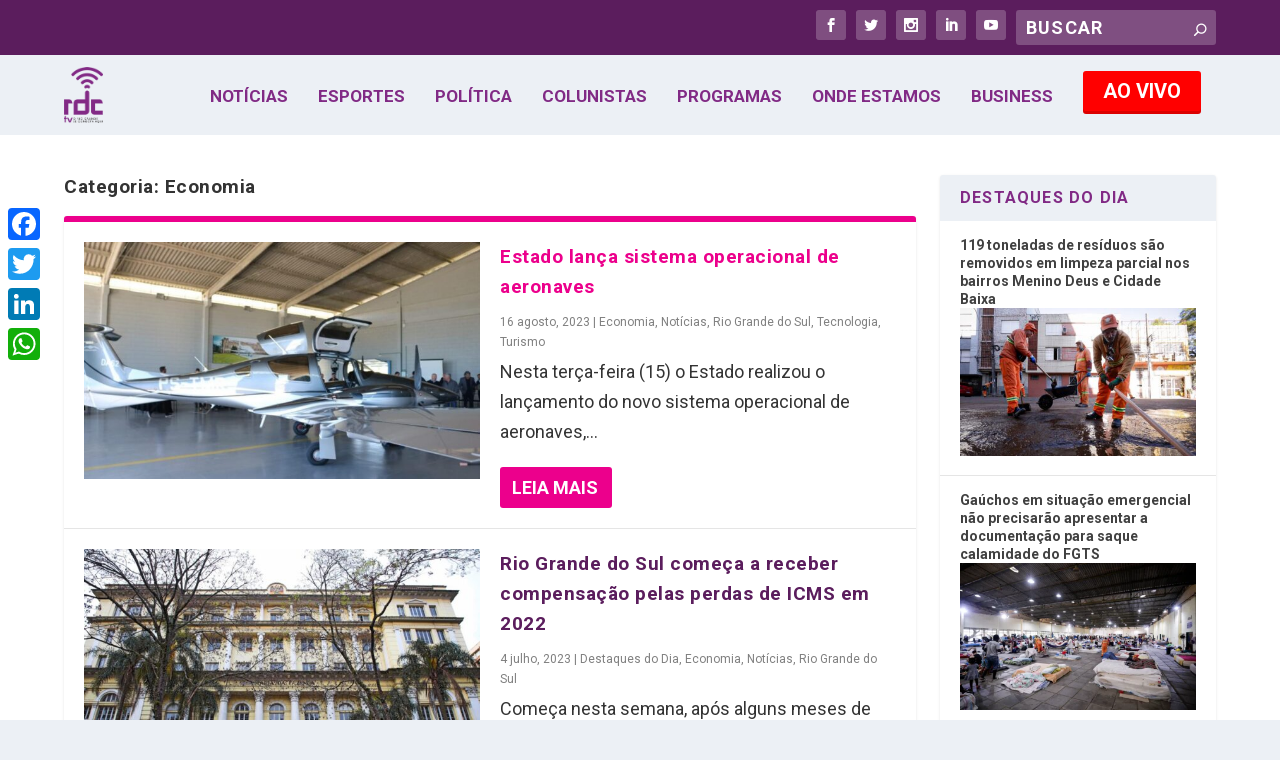

--- FILE ---
content_type: text/html; charset=utf-8
request_url: https://www.google.com/recaptcha/api2/aframe
body_size: 267
content:
<!DOCTYPE HTML><html><head><meta http-equiv="content-type" content="text/html; charset=UTF-8"></head><body><script nonce="VkBHq5b-la2Bzmw9XIhHHA">/** Anti-fraud and anti-abuse applications only. See google.com/recaptcha */ try{var clients={'sodar':'https://pagead2.googlesyndication.com/pagead/sodar?'};window.addEventListener("message",function(a){try{if(a.source===window.parent){var b=JSON.parse(a.data);var c=clients[b['id']];if(c){var d=document.createElement('img');d.src=c+b['params']+'&rc='+(localStorage.getItem("rc::a")?sessionStorage.getItem("rc::b"):"");window.document.body.appendChild(d);sessionStorage.setItem("rc::e",parseInt(sessionStorage.getItem("rc::e")||0)+1);localStorage.setItem("rc::h",'1769415277176');}}}catch(b){}});window.parent.postMessage("_grecaptcha_ready", "*");}catch(b){}</script></body></html>